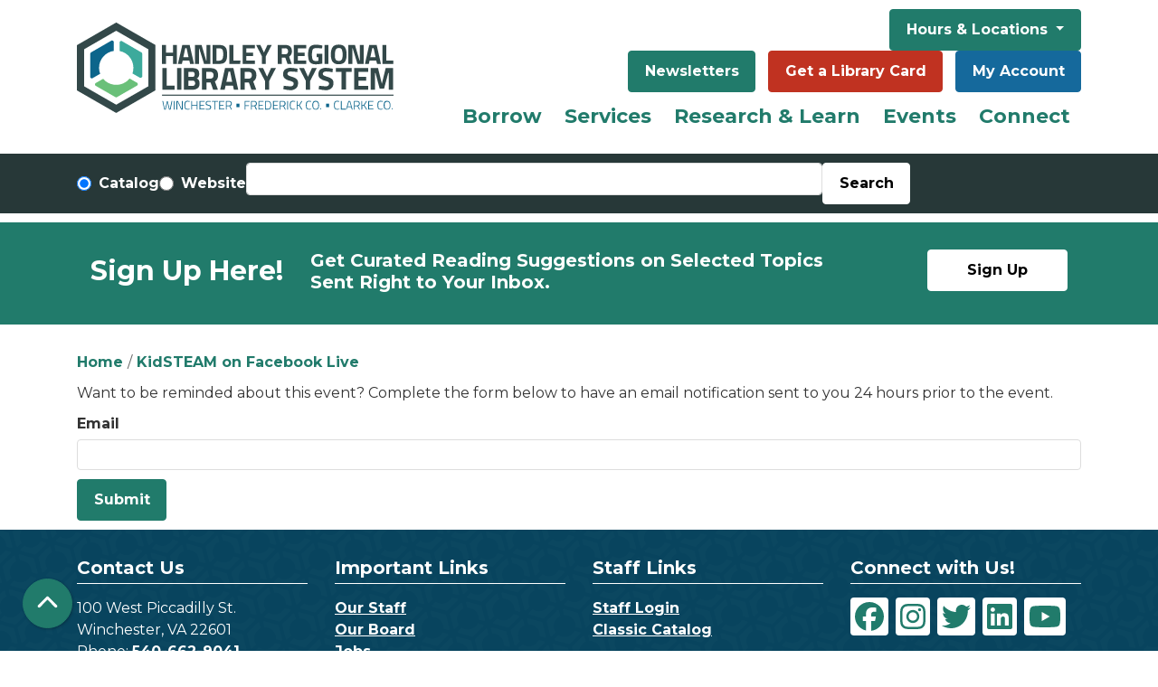

--- FILE ---
content_type: text/html; charset=UTF-8
request_url: https://www.handleyregional.org/node/8634/reminder_form
body_size: 9817
content:
<!DOCTYPE html>
<html lang="en" dir="ltr">
  <head>
    <meta charset="utf-8" />
<meta name="Generator" content="Drupal 11 (https://www.drupal.org)" />
<meta name="MobileOptimized" content="width" />
<meta name="HandheldFriendly" content="true" />
<meta name="viewport" content="width=device-width, initial-scale=1.0" />
<link rel="icon" href="/themes/custom/website_theme/favicon.ico" type="image/vnd.microsoft.icon" />
<link rel="alternate" hreflang="en" href="https://www.handleyregional.org/event/kidsteam-facebook-live" />

    <title>Handley Regional Library System</title>
        <style>
      :root {
        --calendar-theme-external-link-content: "Opens\20 in\20 a\20 new\20 tab\3A \20 ";
      }
    </style>
    <link rel="stylesheet" media="all" href="/modules/custom/lm_search_block/css/form.css?t9762a" />
<link rel="stylesheet" media="all" href="/core/misc/components/progress.module.css?t9762a" />
<link rel="stylesheet" media="all" href="/core/misc/components/ajax-progress.module.css?t9762a" />
<link rel="stylesheet" media="all" href="/core/modules/system/css/components/align.module.css?t9762a" />
<link rel="stylesheet" media="all" href="/core/modules/system/css/components/container-inline.module.css?t9762a" />
<link rel="stylesheet" media="all" href="/core/modules/system/css/components/clearfix.module.css?t9762a" />
<link rel="stylesheet" media="all" href="/core/modules/system/css/components/hidden.module.css?t9762a" />
<link rel="stylesheet" media="all" href="/core/modules/system/css/components/js.module.css?t9762a" />
<link rel="stylesheet" media="all" href="/core/modules/system/css/system.admin.css?t9762a" />
<link rel="stylesheet" media="all" href="/themes/custom/calendar_theme/node_modules/%40fortawesome/fontawesome-free/css/all.min.css?t9762a" />
<link rel="stylesheet" media="all" href="/themes/custom/website_theme/css/style?t9762a" />

    
  </head>
    <body class="path-node page-node-type-lc-event no-js" data-bs-no-jquery>
        <a href="#main-content" class="visually-hidden focusable skip-link">
      Skip to main content
    </a>
    
      <div class="dialog-off-canvas-main-canvas" data-off-canvas-main-canvas>
    
<header class="header">
      <div class="position-relative">
      <div class="container py-3">
        <div class="row">
                      <div class="col-12 col-lg-4 branding-col">
                <div>
    
<div id="block-website-theme-branding" class="block block-system block-system-branding-block position-relative">
  
    
        
              
    <a class="site-logo" href="/" rel="home">
      <img src="/themes/custom/website_theme/logo.svg" alt="Homepage of Handley Regional Library System" fetchpriority="high">
    </a>
  </div>

  </div>

            </div>
          
                      <div class="col-12 col-lg-8 header-content-col">
                <div class="header-content-container">
    
<div id="block-hourslocationsheader" class="block block-block-content block-block-content34191d0e-3ddc-475d-a13f-d177651cba36 position-relative">
  
    
      

            <div class="field-container"><div class="dropdown ml-3">
  <button class="btn btn-primary btn-header dropdown-toggle ml-0" type="button" data-bs-toggle="dropdown" aria-expanded="false">
    Hours &amp; Locations
  </button>
  <div class="dropdown-menu w-100">
    <a class="dropdown-item" href="/locations/handley">Handley Library</a>
    <a class="dropdown-item" href="/locations/bowman">Bowman Library</a>
    <a class="dropdown-item" href="/locations/clarke">Clarke County</a>
  </div>
</div></div>
      
  </div>

<div id="block-headerbuttons" class="block block-block-content block-block-content19b4ea55-841c-425f-9364-ef8db197c936 position-relative">
  
    
      

            <div class="field-container"><div class="text-center">
  <a class="btn btn-primary btn-header" href="/NextReads">Newsletters</a>
  <a class="btn btn-danger btn-header" href="/get-library-card">Get a Library Card</a>
  <a class="btn btn-my-account btn-header" href="https://catalog.handleyregional.org/#section=myaccount&amp;page=accountSettings&amp;tab=accountSummary">My Account</a>
</div></div>
      
  </div>

  </div>

                <div>
    
<div class="navbar-container">
  <a href="#block-website-theme-main-menu-skip-link" class="visually-hidden focusable skip-link">
    Skip navigation
  </a>
  <nav id="block-website-theme-main-menu" class="navbar navbar-expand-lg" role="navigation" aria-labelledby="block-website-theme-main-menu-heading">
                      
    <h2 class="visually-hidden" id="block-website-theme-main-menu-heading">Main navigation</h2>
    

        <button aria-controls="block-website-theme-main-menu-collapse" aria-expanded="false" class="navbar-toggler" data-bs-target="#block-website-theme-main-menu-collapse" data-bs-toggle="collapse" type="button">
      <i class="fas fa-bars"></i>

      <span class="visually-hidden">
        Toggle      </span>

      Main Menu    </button>

    <div class="collapse navbar-collapse" id="block-website-theme-main-menu-collapse">
              


  
            <ul class="nav navbar-nav" role="menu">
    
          
                    
                    
      <li class="nav-item dropdown mega-menu" role="none">
        
        
                          
        <span class="mega-menu nav-link nav-level-0 has-children" data-nav-level="0" role="menuitem" aria-expanded="false" aria-haspopup="true" aria-controls="dropdown-borrow" data-dropdown="dropdown-borrow" tabindex="0">Borrow</span>

                  <button class="btn d-lg-none" type="button">
            <i class="fas fa-chevron-down" role="presentation"></i>
            <span class="visually-hidden">Open Menu</span>
          </button>

            
      
          <div class="mega-menu-container">
          <ul class="dropdown-menu" id="dropdown-borrow" role="menu">
    
          
                    
      
      <li class="nav-item dropdown" role="none">
        
        
                          
        <span class="nav-link nav-level-1 has-children" data-nav-level="1" role="menuitem" aria-expanded="false" aria-haspopup="true" aria-controls="dropdown-using-the-library" data-dropdown="dropdown-using-the-library" tabindex="0">Using the Library</span>

                  <button class="btn d-lg-none" type="button">
            <i class="fas fa-chevron-down" role="presentation"></i>
            <span class="visually-hidden">Open Menu</span>
          </button>

            
      
          <ul class="dropdown-menu" id="dropdown-using-the-library" role="menu">
    
          
      
                    
      <li class="nav-item menu_action" role="none">
        
        
        
        <a href="https://catalog.handleyregional.org/?config=ysm#section=home" class="menu_action nav-link nav-level-2" data-nav-level="2" role="menuitem">Search the Catalog</a>

              </li>
          
      
      
      <li class="nav-item" role="none">
        
        
        
        <a href="https://catalog.handleyregional.org/kids#/categories" class="nav-link nav-level-2" data-nav-level="2" role="menuitem">Kids Catalog</a>

              </li>
          
      
      
      <li class="nav-item" role="none">
        
        
        
        <a href="https://www.handleyregional.org/librarycard" class="nav-link nav-level-2" data-nav-level="2" role="menuitem">Get a Card</a>

              </li>
          
      
      
      <li class="nav-item" role="none">
        
        
        
        <a href="/borrow/library-cards/guidelines" class="nav-link nav-level-2" data-nav-level="2" role="menuitem">Borrowing Guidelines</a>

              </li>
          
      
      
      <li class="nav-item" role="none">
        
        
        
        <a href="/borrow/faqs" class="nav-link nav-level-2" data-nav-level="2" role="menuitem" data-drupal-link-system-path="node/775">FAQs</a>

              </li>
        </ul>

      
              </li>
          
                    
      
      <li class="nav-item dropdown" role="none">
        
        
                          
        <span class="nav-link nav-level-1 has-children" data-nav-level="1" role="menuitem" aria-expanded="false" aria-haspopup="true" aria-controls="dropdown-library-materials" data-dropdown="dropdown-library-materials" tabindex="0">Library Materials</span>

                  <button class="btn d-lg-none" type="button">
            <i class="fas fa-chevron-down" role="presentation"></i>
            <span class="visually-hidden">Open Menu</span>
          </button>

            
      
          <ul class="dropdown-menu" id="dropdown-library-materials" role="menu">
    
          
      
      
      <li class="nav-item" role="none">
        
        
        
        <a href="/find-your-next-read" class="nav-link nav-level-2" data-nav-level="2" role="menuitem" data-drupal-link-system-path="node/40753">Find Your Next Read</a>

              </li>
          
      
      
      <li class="nav-item" role="none">
        
        
        
        <a href="/borrow/materials/magazines-newspapers" class="nav-link nav-level-2" data-nav-level="2" role="menuitem" data-drupal-link-system-path="node/5710">Magazines &amp; Newspapers</a>

              </li>
          
      
      
      <li class="nav-item" role="none">
        
        
        
        <a href="/gadgets" class="nav-link nav-level-2" data-nav-level="2" role="menuitem" data-drupal-link-system-path="gadgets">Gadgets &amp; More</a>

              </li>
        </ul>

      
              </li>
          
                    
      
      <li class="nav-item dropdown" role="none">
        
        
                          
        <span class="nav-link nav-level-1 has-children" data-nav-level="1" role="menuitem" aria-expanded="false" aria-haspopup="true" aria-controls="dropdown-digital-library" data-dropdown="dropdown-digital-library" tabindex="0">Digital Library</span>

                  <button class="btn d-lg-none" type="button">
            <i class="fas fa-chevron-down" role="presentation"></i>
            <span class="visually-hidden">Open Menu</span>
          </button>

            
      
          <ul class="dropdown-menu" id="dropdown-digital-library" role="menu">
    
          
      
      
      <li class="nav-item" role="none">
        
        
        
        <a href="/elibrary" class="nav-link nav-level-2" data-nav-level="2" role="menuitem" data-drupal-link-system-path="node/18981">eLibrary</a>

              </li>
          
      
      
      <li class="nav-item" role="none">
        
        
        
        <a href="/download-stream/media" class="nav-link nav-level-2" data-nav-level="2" role="menuitem" data-drupal-link-system-path="node/790">Audiobooks &amp; eBooks</a>

              </li>
          
      
      
      <li class="nav-item" role="none">
        
        
        
        <a href="/emagazines" class="nav-link nav-level-2" data-nav-level="2" role="menuitem" data-drupal-link-system-path="node/20545">eMagazines</a>

              </li>
          
      
      
      <li class="nav-item" role="none">
        
        
        
        <a href="/download-stream/media/apps" class="nav-link nav-level-2" data-nav-level="2" role="menuitem" data-drupal-link-system-path="node/729">Apps</a>

              </li>
          
      
      
      <li class="nav-item" role="none">
        
        
        
        <a href="https://www.handleyregional.org/video-streaming" class="nav-link nav-level-2" data-nav-level="2" role="menuitem">Video Streaming</a>

              </li>
        </ul>

      
              </li>
        </ul>

          </div>
      
              </li>
          
                    
      
      <li class="nav-item dropdown" role="none">
        
        
                          
        <span class="nav-link nav-level-0 has-children" data-nav-level="0" role="menuitem" aria-expanded="false" aria-haspopup="true" aria-controls="dropdown-services" data-dropdown="dropdown-services" tabindex="0">Services</span>

                  <button class="btn d-lg-none" type="button">
            <i class="fas fa-chevron-down" role="presentation"></i>
            <span class="visually-hidden">Open Menu</span>
          </button>

            
      
          <div class="mega-menu-container">
          <ul class="dropdown-menu" id="dropdown-services" role="menu">
    
          
                    
      
      <li class="nav-item dropdown" role="none">
        
        
                          
        <span class="nav-link nav-level-1 has-children" data-nav-level="1" role="menuitem" aria-expanded="false" aria-haspopup="true" aria-controls="dropdown-request" data-dropdown="dropdown-request" tabindex="0">Request</span>

                  <button class="btn d-lg-none" type="button">
            <i class="fas fa-chevron-down" role="presentation"></i>
            <span class="visually-hidden">Open Menu</span>
          </button>

            
      
          <ul class="dropdown-menu" id="dropdown-request" role="menu">
    
          
      
      
      <li class="nav-item" role="none">
        
        
        
        <a href="/services/request/ill" class="nav-link nav-level-2" data-nav-level="2" role="menuitem" data-drupal-link-system-path="node/536">Interlibrary Loan</a>

              </li>
          
      
      
      <li class="nav-item" role="none">
        
        
        
        <a href="/services/request/suggest" class="nav-link nav-level-2" data-nav-level="2" role="menuitem" data-drupal-link-system-path="node/537">Suggest a Title</a>

              </li>
          
      
      
      <li class="nav-item" role="none">
        
        
        
        <a href="https://www.handleyregional.org/form/suggest-a-library-program" title="Suggest a Library Program" class="nav-link nav-level-2" data-nav-level="2" role="menuitem">Suggest a Library Program</a>

              </li>
          
      
      
      <li class="nav-item" role="none">
        
        
        
        <a href="/local-author-collection" class="nav-link nav-level-2" data-nav-level="2" role="menuitem" data-drupal-link-system-path="node/25090">Local Author Collection</a>

              </li>
        </ul>

      
              </li>
          
                    
      
      <li class="nav-item dropdown" role="none">
        
        
                          
        <span class="nav-link nav-level-1 has-children" data-nav-level="1" role="menuitem" aria-expanded="false" aria-haspopup="true" aria-controls="dropdown-departments" data-dropdown="dropdown-departments" tabindex="0">Departments</span>

                  <button class="btn d-lg-none" type="button">
            <i class="fas fa-chevron-down" role="presentation"></i>
            <span class="visually-hidden">Open Menu</span>
          </button>

            
      
          <ul class="dropdown-menu" id="dropdown-departments" role="menu">
    
          
      
      
      <li class="nav-item" role="none">
        
        
        
        <a href="/services/departments/kids" class="nav-link nav-level-2" data-nav-level="2" role="menuitem">Kids</a>

              </li>
          
      
      
      <li class="nav-item" role="none">
        
        
        
        <a href="/services/departments/teens" class="nav-link nav-level-2" data-nav-level="2" role="menuitem">Teens</a>

              </li>
          
      
      
      <li class="nav-item" role="none">
        
        
        
        <a href="/services/departments/adults" class="nav-link nav-level-2" data-nav-level="2" role="menuitem" data-drupal-link-system-path="node/32057">Adults</a>

              </li>
          
      
      
      <li class="nav-item" role="none">
        
        
        
        <a href="/services/departments/archives" class="nav-link nav-level-2" data-nav-level="2" role="menuitem">Local History &amp; Genealogy</a>

              </li>
        </ul>

      
              </li>
          
                    
      
      <li class="nav-item dropdown" role="none">
        
        
                          
        <span class="nav-link nav-level-1 has-children" data-nav-level="1" role="menuitem" aria-expanded="false" aria-haspopup="true" aria-controls="dropdown-beyond-books" data-dropdown="dropdown-beyond-books" tabindex="0">Beyond Books</span>

                  <button class="btn d-lg-none" type="button">
            <i class="fas fa-chevron-down" role="presentation"></i>
            <span class="visually-hidden">Open Menu</span>
          </button>

            
      
          <ul class="dropdown-menu" id="dropdown-beyond-books" role="menu">
    
          
      
      
      <li class="nav-item" role="none">
        
        
        
        <a href="/services/beyond-books/meeting-rooms" class="nav-link nav-level-2" data-nav-level="2" role="menuitem">Meeting Rooms</a>

              </li>
          
      
      
      <li class="nav-item" role="none">
        
        
        
        <a href="/services/beyond-books/study-rooms" class="nav-link nav-level-2" data-nav-level="2" role="menuitem" data-drupal-link-system-path="node/741">Study Rooms</a>

              </li>
          
      
      
      <li class="nav-item" role="none">
        
        
        
        <a href="/services/beyond-books/computers-wifi" class="nav-link nav-level-2" data-nav-level="2" role="menuitem" data-drupal-link-system-path="node/742">Computers &amp; WiFi</a>

              </li>
          
      
      
      <li class="nav-item" role="none">
        
        
        
        <a href="/services/beyond-books/copy-scan-fax" class="nav-link nav-level-2" data-nav-level="2" role="menuitem">Print, Copy, Scan, &amp; Fax</a>

              </li>
          
      
      
      <li class="nav-item" role="none">
        
        
        
        <a href="/services/beyond-books/notary" class="nav-link nav-level-2" data-nav-level="2" role="menuitem" data-drupal-link-system-path="node/789">Notary Services</a>

              </li>
          
      
      
      <li class="nav-item" role="none">
        
        
        
        <a href="/business" class="nav-link nav-level-2" data-nav-level="2" role="menuitem" data-drupal-link-system-path="node/8264">Taking Care of Business</a>

              </li>
        </ul>

      
              </li>
        </ul>

          </div>
      
              </li>
          
                    
      
      <li class="nav-item dropdown" role="none">
        
        
                          
        <span class="nav-link nav-level-0 has-children" data-nav-level="0" role="menuitem" aria-expanded="false" aria-haspopup="true" aria-controls="dropdown-research-learn" data-dropdown="dropdown-research-learn" tabindex="0">Research &amp; Learn</span>

                  <button class="btn d-lg-none" type="button">
            <i class="fas fa-chevron-down" role="presentation"></i>
            <span class="visually-hidden">Open Menu</span>
          </button>

            
      
          <div class="mega-menu-container">
          <ul class="dropdown-menu" id="dropdown-research-learn" role="menu">
    
          
                    
      
      <li class="nav-item dropdown" role="none">
        
        
                          
        <span class="nav-link nav-level-1 has-children" data-nav-level="1" role="menuitem" aria-expanded="false" aria-haspopup="true" aria-controls="dropdown-discover" data-dropdown="dropdown-discover" tabindex="0">Discover</span>

                  <button class="btn d-lg-none" type="button">
            <i class="fas fa-chevron-down" role="presentation"></i>
            <span class="visually-hidden">Open Menu</span>
          </button>

            
      
          <ul class="dropdown-menu" id="dropdown-discover" role="menu">
    
          
      
      
      <li class="nav-item" role="none">
        
        
        
        <a href="/resources" class="nav-link nav-level-2" data-nav-level="2" role="menuitem" data-drupal-link-system-path="resources">A to Z Resources</a>

              </li>
          
      
      
      <li class="nav-item" role="none">
        
        
        
        <a href="https://www.handleyregional.org/homework-help" class="nav-link nav-level-2" data-nav-level="2" role="menuitem">Homework Help</a>

              </li>
          
      
      
      <li class="nav-item" role="none">
        
        
        
        <a href="/resources?field_db_type_target_id%5B172%5D=172" class="nav-link nav-level-2" data-nav-level="2" role="menuitem" data-drupal-link-query="{&quot;field_db_type_target_id&quot;:{&quot;172&quot;:&quot;172&quot;}}" data-drupal-link-system-path="resources">Lifelong Learning</a>

              </li>
          
      
      
      <li class="nav-item" role="none">
        
        
        
        <a href="/resources?field_db_type_target_id%5B175%5D=175" class="nav-link nav-level-2" data-nav-level="2" role="menuitem" data-drupal-link-query="{&quot;field_db_type_target_id&quot;:{&quot;175&quot;:&quot;175&quot;}}" data-drupal-link-system-path="resources">Reference &amp; Research</a>

              </li>
          
      
      
      <li class="nav-item" role="none">
        
        
        
        <a href="/resources?field_db_type_target_id%5B168%5D=168&amp;field_db_type_target_id%5B169%5D=169" class="nav-link nav-level-2" data-nav-level="2" role="menuitem" data-drupal-link-query="{&quot;field_db_type_target_id&quot;:{&quot;168&quot;:&quot;168&quot;,&quot;169&quot;:&quot;169&quot;}}" data-drupal-link-system-path="resources">Community &amp; Legal Resources</a>

              </li>
        </ul>

      
              </li>
          
                    
      
      <li class="nav-item dropdown" role="none">
        
        
                          
        <span class="nav-link nav-level-1 has-children" data-nav-level="1" role="menuitem" aria-expanded="false" aria-haspopup="true" aria-controls="dropdown-subjects" data-dropdown="dropdown-subjects" tabindex="0">Subjects</span>

                  <button class="btn d-lg-none" type="button">
            <i class="fas fa-chevron-down" role="presentation"></i>
            <span class="visually-hidden">Open Menu</span>
          </button>

            
      
          <ul class="dropdown-menu" id="dropdown-subjects" role="menu">
    
          
      
      
      <li class="nav-item" role="none">
        
        
        
        <a href="/resources?field_db_type_target_id%5B180%5D=180" class="nav-link nav-level-2" data-nav-level="2" role="menuitem" data-drupal-link-query="{&quot;field_db_type_target_id&quot;:{&quot;180&quot;:&quot;180&quot;}}" data-drupal-link-system-path="resources">History &amp; Genealogy</a>

              </li>
          
      
      
      <li class="nav-item" role="none">
        
        
        
        <a href="/resources?field_db_type_target_id%5B177%5D=177" class="nav-link nav-level-2" data-nav-level="2" role="menuitem" data-drupal-link-query="{&quot;field_db_type_target_id&quot;:{&quot;177&quot;:&quot;177&quot;}}" data-drupal-link-system-path="resources">Business &amp; Investment</a>

              </li>
          
      
      
      <li class="nav-item" role="none">
        
        
        
        <a href="/resources?field_db_type_target_id%5B170%5D=170" class="nav-link nav-level-2" data-nav-level="2" role="menuitem" data-drupal-link-query="{&quot;field_db_type_target_id&quot;:{&quot;170&quot;:&quot;170&quot;}}" data-drupal-link-system-path="resources">Career &amp; Test Prep</a>

              </li>
          
      
      
      <li class="nav-item" role="none">
        
        
        
        <a href="/borrow/materials/reviews-recommendations" class="nav-link nav-level-2" data-nav-level="2" role="menuitem">Reviews &amp; Recommendations</a>

              </li>
        </ul>

      
              </li>
          
                    
      
      <li class="nav-item dropdown" role="none">
        
        
                          
        <span class="nav-link nav-level-1 has-children" data-nav-level="1" role="menuitem" aria-expanded="false" aria-haspopup="true" aria-controls="dropdown-popular-tools" data-dropdown="dropdown-popular-tools" tabindex="0">Popular Tools</span>

                  <button class="btn d-lg-none" type="button">
            <i class="fas fa-chevron-down" role="presentation"></i>
            <span class="visually-hidden">Open Menu</span>
          </button>

            
      
          <ul class="dropdown-menu" id="dropdown-popular-tools" role="menu">
    
          
      
      
      <li class="nav-item" role="none">
        
        
        
        <a href="https://search.ebscohost.com/login.aspx?authtype=ip,cpid&amp;custid=s9224251&amp;groupid=main&amp;site=crcro" class="nav-link nav-level-2" data-nav-level="2" role="menuitem">Consumer Reports</a>

              </li>
          
      
      
      <li class="nav-item" role="none">
        
        
        
        <a href="http://search.ebscohost.com/login.aspx?authtype=ip,cpid&amp;custid=s9224251&amp;profile=novplus" class="nav-link nav-level-2" data-nav-level="2" role="menuitem">Novelist</a>

              </li>
          
      
      
      <li class="nav-item" role="none">
        
        
        
        <a href="https://referenceusa.com/" class="nav-link nav-level-2" data-nav-level="2" role="menuitem">Reference Solutions</a>

              </li>
          
      
      
      <li class="nav-item" role="none">
        
        
        
        <a href="https://my.nicheacademy.com/handleylibrary" class="nav-link nav-level-2" data-nav-level="2" role="menuitem">Niche Academy</a>

              </li>
          
      
      
      <li class="nav-item" role="none">
        
        
        
        <a href="/download-stream/media/apps" class="nav-link nav-level-2" data-nav-level="2" role="menuitem" data-drupal-link-system-path="node/729">Mobile Apps</a>

              </li>
        </ul>

      
              </li>
        </ul>

          </div>
      
              </li>
          
                    
      
      <li class="nav-item dropdown" role="none">
        
        
                          
        <span class="nav-link nav-level-0 has-children" data-nav-level="0" role="menuitem" aria-expanded="false" aria-haspopup="true" aria-controls="dropdown-events" data-dropdown="dropdown-events" tabindex="0">Events</span>

                  <button class="btn d-lg-none" type="button">
            <i class="fas fa-chevron-down" role="presentation"></i>
            <span class="visually-hidden">Open Menu</span>
          </button>

            
      
          <div class="mega-menu-container">
          <ul class="dropdown-menu" id="dropdown-events" role="menu">
    
          
                    
      
      <li class="nav-item dropdown" role="none">
        
        
                          
        <span class="nav-link nav-level-1 has-children" data-nav-level="1" role="menuitem" aria-expanded="false" aria-haspopup="true" aria-controls="dropdown-by-age" data-dropdown="dropdown-by-age" tabindex="0">By Age</span>

                  <button class="btn d-lg-none" type="button">
            <i class="fas fa-chevron-down" role="presentation"></i>
            <span class="visually-hidden">Open Menu</span>
          </button>

            
      
          <ul class="dropdown-menu" id="dropdown-by-age" role="menu">
    
          
      
      
      <li class="nav-item" role="none">
        
        
        
        <a href="https://www.handleyregional.org/events/month?age_groups%5B2%5D=2&amp;age_groups%5B91%5D=91&amp;age_groups%5B92%5D=92" class="nav-link nav-level-2" data-nav-level="2" role="menuitem">Kids</a>

              </li>
          
      
      
      <li class="nav-item" role="none">
        
        
        
        <a href="https://www.handleyregional.org/events/month?age_groups%5B3%5D=3" class="nav-link nav-level-2" data-nav-level="2" role="menuitem">Teens</a>

              </li>
          
      
      
      <li class="nav-item" role="none">
        
        
        
        <a href="https://www.handleyregional.org/events/month?age_groups%5B4%5D=4" class="nav-link nav-level-2" data-nav-level="2" role="menuitem">Adults</a>

              </li>
          
      
      
      <li class="nav-item" role="none">
        
        
        
        <a href="/events/month" class="nav-link nav-level-2" data-nav-level="2" role="menuitem" data-drupal-link-system-path="events/month">See All</a>

              </li>
        </ul>

      
              </li>
          
                    
      
      <li class="nav-item dropdown" role="none">
        
        
                          
        <span class="nav-link nav-level-1 has-children" data-nav-level="1" role="menuitem" aria-expanded="false" aria-haspopup="true" aria-controls="dropdown-by-location" data-dropdown="dropdown-by-location" tabindex="0">By Location</span>

                  <button class="btn d-lg-none" type="button">
            <i class="fas fa-chevron-down" role="presentation"></i>
            <span class="visually-hidden">Open Menu</span>
          </button>

            
      
          <ul class="dropdown-menu" id="dropdown-by-location" role="menu">
    
          
      
      
      <li class="nav-item" role="none">
        
        
        
        <a href="/events/month?branches%5B133%5D=133" class="nav-link nav-level-2" data-nav-level="2" role="menuitem" data-drupal-link-query="{&quot;branches&quot;:{&quot;133&quot;:&quot;133&quot;}}" data-drupal-link-system-path="events/month">Handley</a>

              </li>
          
      
      
      <li class="nav-item" role="none">
        
        
        
        <a href="/events/month?branches%5B132%5D=132" class="nav-link nav-level-2" data-nav-level="2" role="menuitem" data-drupal-link-query="{&quot;branches&quot;:{&quot;132&quot;:&quot;132&quot;}}" data-drupal-link-system-path="events/month">Bowman</a>

              </li>
          
      
      
      <li class="nav-item" role="none">
        
        
        
        <a href="/events/month?branches%5B134%5D=134" class="nav-link nav-level-2" data-nav-level="2" role="menuitem" data-drupal-link-query="{&quot;branches&quot;:{&quot;134&quot;:&quot;134&quot;}}" data-drupal-link-system-path="events/month">Clarke</a>

              </li>
          
      
      
      <li class="nav-item" role="none">
        
        
        
        <a href="/events/month" class="nav-link nav-level-2" data-nav-level="2" role="menuitem" data-drupal-link-system-path="events/month">See All</a>

              </li>
        </ul>

      
              </li>
          
                    
      
      <li class="nav-item dropdown" role="none">
        
        
                          
        <span class="nav-link nav-level-1 has-children" data-nav-level="1" role="menuitem" aria-expanded="false" aria-haspopup="true" aria-controls="dropdown-featured" data-dropdown="dropdown-featured" tabindex="0">Featured</span>

                  <button class="btn d-lg-none" type="button">
            <i class="fas fa-chevron-down" role="presentation"></i>
            <span class="visually-hidden">Open Menu</span>
          </button>

            
      
          <ul class="dropdown-menu" id="dropdown-featured" role="menu">
    
          
      
      
      <li class="nav-item" role="none">
        
        
        
        <a href="/book-sale" class="nav-link nav-level-2" data-nav-level="2" role="menuitem" data-drupal-link-system-path="node/26070">Who Doesn&#039;t Love the Friends Used Book Sale?</a>

              </li>
          
      
      
      <li class="nav-item" role="none">
        
        
        
        <a href="/growareader" class="nav-link nav-level-2" data-nav-level="2" role="menuitem" data-drupal-link-system-path="node/36468">Grow a Reader with Your Library</a>

              </li>
          
      
      
      <li class="nav-item" role="none">
        
        
        
        <a href="/club" class="nav-link nav-level-2" data-nav-level="2" role="menuitem" data-drupal-link-system-path="node/29836">Read with Friends: Book Club is Here!</a>

              </li>
        </ul>

      
              </li>
        </ul>

          </div>
      
              </li>
          
                    
      
      <li class="nav-item dropdown" role="none">
        
        
                          
        <span class="nav-link nav-level-0 has-children" data-nav-level="0" role="menuitem" aria-expanded="false" aria-haspopup="true" aria-controls="dropdown-connect" data-dropdown="dropdown-connect" tabindex="0">Connect</span>

                  <button class="btn d-lg-none" type="button">
            <i class="fas fa-chevron-down" role="presentation"></i>
            <span class="visually-hidden">Open Menu</span>
          </button>

            
      
          <div class="mega-menu-container">
          <ul class="dropdown-menu" id="dropdown-connect" role="menu">
    
          
                    
      
      <li class="nav-item dropdown" role="none">
        
        
                          
        <span class="nav-link nav-level-1 has-children" data-nav-level="1" role="menuitem" aria-expanded="false" aria-haspopup="true" aria-controls="dropdown-support-us" data-dropdown="dropdown-support-us" tabindex="0">Support Us</span>

                  <button class="btn d-lg-none" type="button">
            <i class="fas fa-chevron-down" role="presentation"></i>
            <span class="visually-hidden">Open Menu</span>
          </button>

            
      
          <ul class="dropdown-menu" id="dropdown-support-us" role="menu">
    
          
      
                    
      <li class="nav-item menu-action_friends" role="none">
        
        
        
        <a href="/Friends" class="menu-action_friends nav-link nav-level-2" data-nav-level="2" role="menuitem" data-drupal-link-system-path="node/791">Friends of the Library</a>

              </li>
          
      
      
      <li class="nav-item" role="none">
        
        
        
        <a href="https://www.handleyregional.org/givenow" class="nav-link nav-level-2" data-nav-level="2" role="menuitem">Donate</a>

              </li>
          
      
      
      <li class="nav-item" role="none">
        
        
        
        <a href="https://www.handleyregional.org/volunteer-library" class="nav-link nav-level-2" data-nav-level="2" role="menuitem">Volunteer</a>

              </li>
          
      
      
      <li class="nav-item" role="none">
        
        
        
        <a href="https://friends-of-hrls.square.site/" class="nav-link nav-level-2" data-nav-level="2" role="menuitem">Library Shop</a>

              </li>
        </ul>

      
              </li>
          
                    
      
      <li class="nav-item dropdown" role="none">
        
        
                          
        <span class="nav-link nav-level-1 has-children" data-nav-level="1" role="menuitem" aria-expanded="false" aria-haspopup="true" aria-controls="dropdown-who-we-are" data-dropdown="dropdown-who-we-are" tabindex="0">Who We Are</span>

                  <button class="btn d-lg-none" type="button">
            <i class="fas fa-chevron-down" role="presentation"></i>
            <span class="visually-hidden">Open Menu</span>
          </button>

            
      
          <ul class="dropdown-menu" id="dropdown-who-we-are" role="menu">
    
          
      
      
      <li class="nav-item" role="none">
        
        
        
        <a href="/about-us" class="nav-link nav-level-2" data-nav-level="2" role="menuitem" data-drupal-link-system-path="node/878">About Us</a>

              </li>
          
      
      
      <li class="nav-item" role="none">
        
        
        
        <a href="/about-us/board" class="nav-link nav-level-2" data-nav-level="2" role="menuitem" data-drupal-link-system-path="node/673">Board</a>

              </li>
          
      
      
      <li class="nav-item" role="none">
        
        
        
        <a href="/about-us/staff" class="nav-link nav-level-2" data-nav-level="2" role="menuitem" data-drupal-link-system-path="node/769">Staff</a>

              </li>
          
      
      
      <li class="nav-item" role="none">
        
        
        
        <a href="/about-us/policies" class="nav-link nav-level-2" data-nav-level="2" role="menuitem" data-drupal-link-system-path="node/743">Policies</a>

              </li>
          
      
      
      <li class="nav-item" role="none">
        
        
        
        <a href="/about-us/history" class="nav-link nav-level-2" data-nav-level="2" role="menuitem" data-drupal-link-system-path="node/770">History</a>

              </li>
        </ul>

      
              </li>
          
                    
      
      <li class="nav-item dropdown" role="none">
        
        
                          
        <span class="nav-link nav-level-1 has-children" data-nav-level="1" role="menuitem" aria-expanded="false" aria-haspopup="true" aria-controls="dropdown-library-information" data-dropdown="dropdown-library-information" tabindex="0">Library Information</span>

                  <button class="btn d-lg-none" type="button">
            <i class="fas fa-chevron-down" role="presentation"></i>
            <span class="visually-hidden">Open Menu</span>
          </button>

            
      
          <ul class="dropdown-menu" id="dropdown-library-information" role="menu">
    
          
      
      
      <li class="nav-item" role="none">
        
        
        
        <a href="/about-us/ask-librarian" class="nav-link nav-level-2" data-nav-level="2" role="menuitem" data-drupal-link-system-path="node/774">Contact Us</a>

              </li>
          
      
      
      <li class="nav-item" role="none">
        
        
        
        <a href="/about-us/news" class="nav-link nav-level-2" data-nav-level="2" role="menuitem" data-drupal-link-system-path="node/768">News &amp; Updates</a>

              </li>
          
      
      
      <li class="nav-item" role="none">
        
        
        
        <a href="/blog-entries" class="nav-link nav-level-2" data-nav-level="2" role="menuitem" data-drupal-link-system-path="blog-entries">Library Blog</a>

              </li>
          
      
      
      <li class="nav-item" role="none">
        
        
        
        <a href="/tours" class="nav-link nav-level-2" data-nav-level="2" role="menuitem" data-drupal-link-system-path="node/772">Tours</a>

              </li>
          
      
      
      <li class="nav-item" role="none">
        
        
        
        <a href="/about-us/jobs" class="nav-link nav-level-2" data-nav-level="2" role="menuitem" data-drupal-link-system-path="node/672">Jobs</a>

              </li>
          
      
      
      <li class="nav-item" role="none">
        
        
        
        <a href="/accessibility" class="nav-link nav-level-2" data-nav-level="2" role="menuitem" data-drupal-link-system-path="node/3448">Accessibility</a>

              </li>
        </ul>

      
              </li>
        </ul>

          </div>
      
              </li>
        </ul>

      


          </div>
  </nav>
  <a id="block-website-theme-main-menu-skip-link" tabindex="-1"></a>
</div>

  </div>

            </div>
                  </div>
      </div>
    </div>
  
      <div class="search-region">
      <div class="container">
          <div>
    
<div id="block-website-theme-search-block" class="block block-lm-search-block block-lm-search position-relative">
  
    
      <form class="lm-search-form" data-drupal-selector="lm-search-form" data-new-tab="catalog" data-new-tab-message="Search results will be opened in a new tab." action="/node/8634/reminder_form" method="post" id="lm-search-form" accept-charset="UTF-8">
  <fieldset class="lm-search-form-target js-form-item form-item js-form-wrapper form-wrapper" id="edit-target">
      <legend>
    <span class="visually-hidden fieldset-legend">Select search target</span>
  </legend>
  <div class="fieldset-wrapper">
            <div class="js-form-item form-group js-form-type-radio form-item-target js-form-item-target form-check">
        
<input data-drupal-selector="edit-target-catalog" type="radio" id="edit-target-catalog" name="target" value="catalog" checked="checked" class="form-radio form-check-input" />

        <label for="edit-target-catalog" class="option form-check-label form-label">Catalog</label>
      </div>
<div class="js-form-item form-group js-form-type-radio form-item-target js-form-item-target form-check">
        
<input data-drupal-selector="edit-target-website" type="radio" id="edit-target-website" name="target" value="website" class="form-radio form-check-input" />

        <label for="edit-target-website" class="option form-check-label form-label">Website</label>
      </div>

              </div>
</fieldset>
<div class="js-form-item form-group js-form-type-textfield form-item-input js-form-item-input form-no-label">
      <label for="edit-input" class="visually-hidden js-form-required form-required form-label">Keywords</label>
        
<input data-placeholder-text-catalog="Search our catalog using keywords, title, author, and more!" data-placeholder-text-website="Search for information on this site" data-drupal-selector="edit-input" type="text" id="edit-input" name="input" value="" size="60" maxlength="128" class="form-text required form-control" required="required" />

        </div>

<input data-size="" data-drupal-selector="edit-submit" type="submit" id="edit-submit--2" name="op" value="Search" class="button js-form-submit form-submit btn-submit button--primary" />

<input autocomplete="off" data-drupal-selector="form-qujz2jqi3yzh-jeji7zsbxk9njd9mfajuz9birq9zl8" type="hidden" name="form_build_id" value="form-qUjz2JqI3yZh_Jeji7ZsBxk9NjD9mFAJUz9biRQ9Zl8" />

<input data-drupal-selector="edit-lm-search-form" type="hidden" name="form_id" value="lm_search_form" />

</form>

  </div>

  </div>

      </div>
    </div>
  </header>

<div class="full-width-region">
  
</div>

<div class="content-background">
  <main role="main" class="main-container container">
    <a id="main-content" tabindex="-1"></a>

      <div>
    
<div id="block-website-theme-signuphere" class="block block-block-content block-block-content3cc4e683-f0be-41d4-aa57-d2729f4a7e2e position-relative">
  
    
      

            <div class="field-container"><div class="container bg-banner-primary text-white py-5 mb-0">
  <div class="row">
    <div class="col-lg-auto align-self-center">
      <h2 class="pre-footer-title">Sign Up Here!</h2>
    </div>
    <div class="col-lg-6 col-xl-7 mt-3 mt-lg-0  h5">
      Get Curated Reading Suggestions on Selected Topics Sent Right to Your Inbox.
    </div>
    <div class="col-lg-2 mt-3 mt-lg-0 ml-md-auto">
      <a class="btn btn-white btn-block" href="http://www.libraryaware.com/3067/Subscribers/Subscribe">
        Sign Up
      </a>
    </div>
  </div>
</div></div>
      
  </div>
<div data-drupal-messages-fallback class="hidden"></div>

<div id="block-website-theme-pagetitle" class="block block-core block-page-title-block position-relative">
  
    
      


  </div>

<div id="block-website-theme-breadcrumbs" class="block block-system block-system-breadcrumb-block position-relative">
  
    
        <nav role="navigation" aria-label="Breadcrumb">
    <ol class="breadcrumb">
          <li class="breadcrumb-item">
        <a href="/">Home</a>
      </li>
          <li class="breadcrumb-item">
        <a href="/event/kidsteam-facebook-live">KidSTEAM on Facebook Live</a>
      </li>
        </ol>
  </nav>

  </div>

<div id="block-website-theme-content" class="block block-system block-system-main-block position-relative">
  
    
      <div><p>Want to be reminded about this event? Complete the form below to have an email notification sent to you 24 hours prior to the event.</p>
<div id="ajax_reminder_wrapper"><div id="ajax_reminder_notice"></div><form class="lc-calendar-reminder-form" data-drupal-selector="lc-calendar-reminder-form" action="/node/8634/reminder_form" method="post" id="lc-calendar-reminder-form" accept-charset="UTF-8">
  <div class="js-form-item form-group js-form-type-email form-item-email js-form-item-email">
      <label for="edit-email" class="js-form-required form-required form-label">Email</label>
        
<input data-drupal-selector="edit-email" type="email" id="edit-email" name="email" value="" size="60" maxlength="254" class="form-email required form-control" required="required" />

        </div>

<input autocomplete="off" data-drupal-selector="form-j2wuvwujoggdxr4kax0tzldk-lkvmam2-c-fwgktvf8" type="hidden" name="form_build_id" value="form-J2WuvwUjOggDxR4kaX0tzLDk-LkVMAm2-c-FWgktVf8" />

<input data-drupal-selector="edit-lc-calendar-reminder-form" type="hidden" name="form_id" value="lc_calendar_reminder_form" />
<div data-drupal-selector="edit-actions" class="form-actions js-form-wrapper form-wrapper" id="edit-actions">
<input data-drupal-selector="edit-submit" type="submit" id="edit-submit" name="op" value="Submit" class="button button--primary js-form-submit form-submit btn-submit" />
</div>

</form>
</div></div>

  </div>

  </div>

  </main>
</div>


  <footer role="contentinfo" class="footer">
    <div class="container">
      <div class="footer-row">
                    <div class="row">
    
<div id="block-contactus2" class="col-md block block-block-content block-block-content8f96f6c0-dce3-46a3-8eb4-dac0491d1ed7 position-relative">
  
      <h2>Contact Us</h2>
    <a id="contact-us" class="anchor-link visually-hidden"></a>
    
      

            <div class="field-container"><p>100 West Piccadilly St.<br>
Winchester, VA 22601&nbsp;<br>
Phone:&nbsp;<a href="tel:5406629041">540-662-9041</a></p></div>
      
  </div>

<div id="block-importantlinks" class="col-md block block-block-content block-block-content5fd6af29-389e-481f-bfd4-853cdd63a2f3 position-relative">
  
      <h2>Important Links</h2>
    <a id="important-links" class="anchor-link visually-hidden"></a>
    
      

            <div class="field-container"><p><a href="/about-us/staff">Our Staff</a><br>
<a href="/about-us/board">Our Board</a><br>
<a href="/about-us/jobs">Jobs</a></p></div>
      
  </div>

<div id="block-stafflinks" class="col-md block block-block-content block-block-content420ced7b-6412-4ca3-93a3-df9f9af9c6a5 position-relative">
  
      <h2>Staff Links</h2>
    <a id="staff-links" class="anchor-link visually-hidden"></a>
    
      

            <div class="field-container"><p><a href="/user/login">Staff Login</a><br>
<a href="https://catalog.handleyregional.org:8480/TLCScripts/interpac.dll?SearchForm=&amp;Directions=1&amp;Config=ysm">Classic Catalog</a></p></div>
      
  </div>

<div id="block-connectwithus" class="col-md block block-block-content block-block-content76d485bc-92c3-474c-8551-18e89cf687aa position-relative">
  
      <h2>Connect with Us!</h2>
    <a id="connect-with-us" class="anchor-link visually-hidden"></a>
    
      

            <div class="field-container"><a href="https://www.facebook.com/handleyregional" aria-label="View Handley Regional Library System on Facebook" class="text-decoration-none social-icon">
<i aria-hidden="true" class="fab fa-facebook fa-2x"></i>
</a>&nbsp;

<a href="https://www.instagram.com/handleyregional/" aria-label="View Handley Regional Library System on Instagram" class="text-decoration-none social-icon">
<i aria-hidden="true" class="fab fa-instagram fa-2x"></i>
</a>&nbsp;

<a href="https://twitter.com/handleyregional" aria-label="View Handley Regional Library System on Twitter" class="text-decoration-none social-icon">
<i aria-hidden="true" class="fab fa-twitter fa-2x"></i>
</a>&nbsp;

<a href="https://www.linkedin.com/company/handleyregional" aria-label="View Handley Regional Library System on LinkedIn" class="text-decoration-none social-icon">
<i aria-hidden="true" class="fab fa-linkedin fa-2x"></i>
</a>&nbsp;

<a href="https://www.youtube.com/channel/UCRY3omNa1Rj-T8dUBZk0zPQ" aria-label="View Handley Regional Library System on YouTube" class="text-decoration-none social-icon">
<i aria-hidden="true" class="fab fa-youtube fa-2x"></i>
</a></div>
      
  </div>

  </div>

        
                  <div class="text-center">
              <div>
    
<div id="block-website-theme-google-analytics" class="block block-block-content block-block-contentef01e8be-d2f6-4872-ae96-b0ad6af9fe32 position-relative">
  
    
      

            <div class="field-container"><!-- Global site tag (gtag.js) - Google Analytics -->
<script async src="https://www.googletagmanager.com/gtag/js?id=UA-142117827-1"></script>
<script>
  window.dataLayer = window.dataLayer || [];
  function gtag(){dataLayer.push(arguments);}
  gtag('js', new Date());

  gtag('config', 'UA-142117827-1');
</script></div>
      
  </div>

<div id="block-nicheacademywidget" class="block block-block-content block-block-contentc98cc69a-9592-45cc-a515-4736e93dfd6b position-relative">
  
    
      

            <div class="field-container"><script async src="https://my.nicheacademy.com/api/widgets/handleylibrary"></script>
<a id="g4wycqx3wb5"></a></div>
      
  </div>

<div id="block-uniquechatwidget" class="block block-block-content block-block-content1d63eb8d-cb80-4025-bf78-42ae54867150 position-relative">
  
    
      

            <div class="field-container"><!-- begin UniqueChat code -->
<script type="text/javascript">
  (function() {
    var se = document.createElement('script'); se.type = 'text/javascript'; se.async = true;
    se.src = 'https://storage.googleapis.com/uniqueicchat/js/ceba7282-26ab-4cfb-af5e-0ba2689a2272.js';
    var done = false;
    se.onload = se.onreadystatechange = function() {
      if (!done&&(!this.readyState||this.readyState==='loaded'||this.readyState==='complete')) {
        done = true;
        /* Place your UniqueChat JS API code below */
        /* UniqueChat.allowChatSound(true); Example JS API: Enable sounds for Visitors. */
      }
    };
    var s = document.getElementsByTagName('script')[0]; s.parentNode.insertBefore(se, s);
  })();
</script>
<!-- end UniqueChat code --></div>
      
  </div>

<div id="block-userwayscript" class="block block-block-content block-block-content54f6674d-718c-4e20-8a03-a816a4ab432d position-relative">
  
    
      

            <div class="field-container"><script type="text/javascript">
var _userway_config = {
  /* uncomment the following line to override default position*/
  position: '6',
  /* uncomment the following line to override default size (values: small, large)*/
  size: 'large',
  /* uncomment the following line to override default language (e.g., fr, de, es, he, nl, etc.)*/
  /* language: 'en-US', */
  /* uncomment the following line to override color set via widget (e.g., #053f67)*/
  /* color: '#287269', */
  /* uncomment the following line to override type set via widget(1=person, 2=chair, 3=eye)*/
  /* type: '1', */
  /* uncomment the following line to override support on mobile devices*/
  /* mobile: true, */
  account: '8K0tBhGKkb'
};
</script>
<script type="text/javascript" src="https://cdn.userway.org/widget.js"></script></div>
      
  </div>

  </div>

          </div>
              </div>
      <a  href="#" title="Back To Top" aria-label="Back To Top" class="btn back-to-top">
        <i class="fas fa-chevron-up fa-fw"></i>
        <span class="d-block d-lg-none ml-3 ml-lg-0">Back To Top</span>
      </a>
    </div>
  </footer>

  </div>

    
    <script type="application/json" data-drupal-selector="drupal-settings-json">{"path":{"baseUrl":"\/","pathPrefix":"","currentPath":"node\/8634\/reminder_form","currentPathIsAdmin":true,"isFront":false,"currentLanguage":"en"},"pluralDelimiter":"\u0003","suppressDeprecationErrors":true,"ajaxPageState":{"libraries":"eJwtyksOgCAMRdENqSyJ1PoMaFtigQG7N36GJ_cyCWwjjy1BEfjn_HLi4gjZGtxIluPq8LHsxXUSjm_8oFFhPUhenXw8riDnFFcpfH5THbVBA22a7QacqS26","theme":"website_theme","theme_token":null},"ajaxTrustedUrl":{"form_action_p_pvdeGsVG5zNF_XLGPTvYSKCf43t8qZYSwcfZl2uzM":true,"\/node\/8634\/reminder_form?ajax_form=1":true},"ajax":{"edit-submit":{"callback":[{},"ajaxCallback"],"wrapper":"ajax_reminder_wrapper","effect":"fade","event":"mousedown","keypress":true,"prevent":"click","url":"\/node\/8634\/reminder_form?ajax_form=1","httpMethod":"POST","dialogType":"ajax","submit":{"_triggering_element_name":"op","_triggering_element_value":"Submit"}}},"user":{"uid":0,"permissionsHash":"ccb237f4920d4f933e32c0e57d9209643a5b7e1ff99d2a4a3d754c3042b03b0a"}}</script>
<script src="/core/assets/vendor/jquery/jquery.min.js?v=4.0.0-rc.1"></script>
<script src="/core/assets/vendor/once/once.min.js?v=1.0.1"></script>
<script src="/core/misc/drupalSettingsLoader.js?v=11.3.1"></script>
<script src="/core/misc/drupal.js?v=11.3.1"></script>
<script src="/core/misc/drupal.init.js?v=11.3.1"></script>
<script src="/core/assets/vendor/tabbable/index.umd.min.js?v=6.3.0"></script>
<script src="/themes/custom/calendar_theme/node_modules/%40fortawesome/fontawesome-free/js/all.min.js?t9762a"></script>
<script src="/themes/custom/calendar_theme/node_modules/bootstrap/dist/js/bootstrap.bundle.min.js?t9762a"></script>
<script src="/themes/custom/calendar_theme/js/behaviors.js?t9762a"></script>
<script src="/themes/custom/website_theme/js/behaviors.js?t9762a"></script>
<script src="/core/misc/jquery.form.js?v=4.3.0"></script>
<script src="/core/misc/progress.js?v=11.3.1"></script>
<script src="/core/assets/vendor/loadjs/loadjs.min.js?v=4.3.0"></script>
<script src="/core/misc/debounce.js?v=11.3.1"></script>
<script src="/core/misc/announce.js?v=11.3.1"></script>
<script src="/core/misc/message.js?v=11.3.1"></script>
<script src="/core/misc/ajax.js?v=11.3.1"></script>
<script src="/core/misc/form.js?v=11.3.1"></script>
<script src="/modules/custom/library_calendar/lc_core/js/form.js?t9762a"></script>
<script src="/modules/custom/lm_menu/js/behaviors.js?v=1.x"></script>
<script src="/modules/custom/lm_search_block/js/form.js?t9762a"></script>

  </body>
</html>
